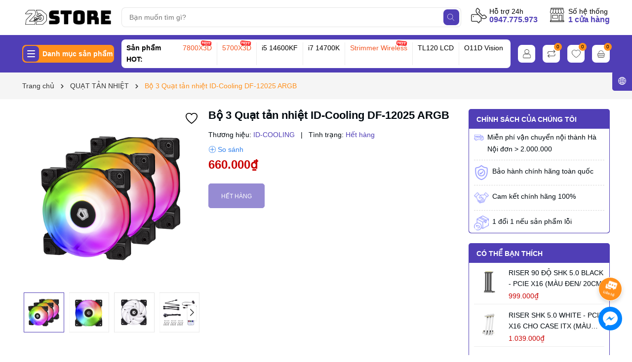

--- FILE ---
content_type: text/html; charset=utf-8
request_url: https://2dstore.vn/bo-3-quat-tan-nhiet-id-cooling-df-12025-argb?view=itemview
body_size: 1212
content:

 



 
 


 
 
 


 
 
 


 
 
 


 
 
 


 
 
 


 

<div class="swiper-slide">
	<div class=" item_product_main">
		<a class="image_thumb" href="/bo-3-quat-tan-nhiet-id-cooling-df-12025-argb" title="Bộ 3 Quạt tản nhiệt ID-Cooling DF-12025 ARGB">
			<img width="480" height="480" class="lazyload image1" src="[data-uri]"  data-src="//bizweb.dktcdn.net/thumb/large/100/401/870/products/8d5b7a74-9a27-4c3b-a16d-ec5d9eb00696.jpg?v=1653709583327" alt="Bộ 3 Quạt tản nhiệt ID-Cooling DF-12025 ARGB">
			
		</a>
		<a href="javascript:void(0)" class="setWishlist" data-wish="bo-3-quat-tan-nhiet-id-cooling-df-12025-argb" tabindex="0" title="Thêm vào yêu thích">
		<svg width="24" height="24" xmlns="http://www.w3.org/2000/svg" viewBox="0 0 64 64"><path fill="#000000" d="M31.91 61.67L29.62 60c-9.4-6.7-16.72-13.49-21.74-20.17C3.11 33.5.48 27.39.06 21.7A17.63 17.63 0 0 1 5.45 7.16a17 17 0 0 1 11.86-4.81c3.46 0 7.93.39 11.8 3.4A19.09 19.09 0 0 1 32 8.41a19.91 19.91 0 0 1 2.91-2.67c3.89-3 8.37-3.41 11.84-3.41a16.86 16.86 0 0 1 11.85 4.8 17.51 17.51 0 0 1 5.33 14.53c-.44 5.7-3.1 11.81-7.9 18.14C51 46.5 43.63 53.3 34.21 60zM8.51 10.38a13.31 13.31 0 0 0-4 11c.35 4.83 2.69 10.15 6.94 15.79 4.7 6.24 11.59 12.65 20.48 19 8.92-6.39 15.84-12.81 20.58-19.08 4.28-5.65 6.64-11 7-15.8a13.25 13.25 0 0 0-4-11 12.53 12.53 0 0 0-8.76-3.57c-2.76 0-6.29.29-9.11 2.48a12.37 12.37 0 0 0-3.09 3.15v.07L32 16l-2.5-3.56a12.68 12.68 0 0 0-3.11-3.2c-2.8-2.17-6.32-2.46-9.07-2.46a12.58 12.58 0 0 0-8.8 3.59z"></path></svg>
		</a>
		
		<h3 class="product-name"><a href="/bo-3-quat-tan-nhiet-id-cooling-df-12025-argb" title="Bộ 3 Quạt tản nhiệt ID-Cooling DF-12025 ARGB">Bộ 3 Quạt tản nhiệt ID-Cooling DF-12025 ARGB</a></h3>
		<div class="product-price-cart">
			<div class="price-box">
				
				<span class="price">660.000₫</span>
			</div>
			<form action="/cart/add" method="post" class="variants product-action group_action" data-id="product-actions-26260438" enctype="multipart/form-data">
				
			</form>
		</div>
		
		<div class="star_compar">
		
		<a href="javascript:void(0)" class="setCompare btn-views js-compare-product-add" data-compare="bo-3-quat-tan-nhiet-id-cooling-df-12025-argb" data-type="Quạt tản nhiệt" tabindex="0" title="So sánh">
		<i></i></a>
		</div>
	</div>
</div>